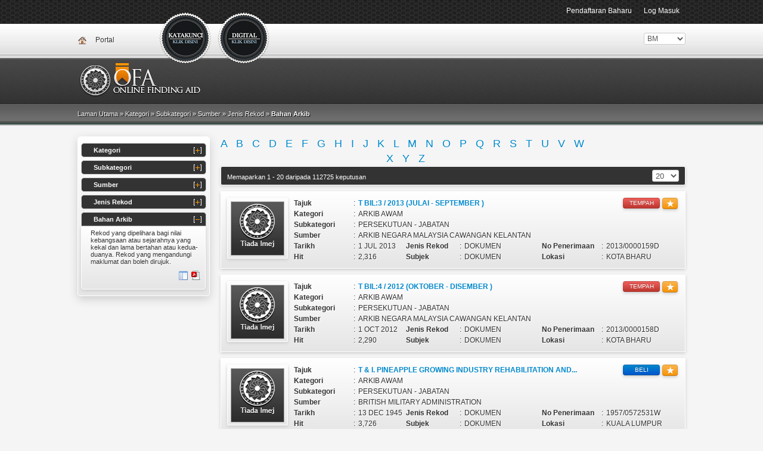

--- FILE ---
content_type: text/html; charset=UTF-8
request_url: https://ofa.arkib.gov.my/ofa/list/material?T
body_size: 70674
content:
<!DOCTYPE html>
<html>
<head>
	<meta http-equiv="Content-Type" content="text/html; charset=utf-8" />
	<meta name="language" content="en" />

	<!-- blueprint CSS framework -->
	<link rel="stylesheet" type="text/css" href="/ofa/css/screen.css" media="screen, projection" />
	<link rel="stylesheet" type="text/css" href="/ofa/css/print.css" media="print" />
	<!--[if lt IE 8]>
	<link rel="stylesheet" type="text/css" href="/ofa/css/ie.css" media="screen, projection" />
	<![endif]-->

	<link rel="stylesheet" type="text/css" href="/ofa/css/main.css" />
	<link rel="stylesheet" type="text/css" href="/ofa/css/template.css" />
	<link rel="stylesheet" type="text/css" href="/ofa/css/form.css" />
	<link rel="stylesheet" type="text/css" href="/ofa/css/styles.css" />
	
	<link rel="stylesheet" type="text/css" href="/ofa/css/vallenato.css" />
	<link rel="stylesheet" type="text/css" href="/ofa/css/colorbox.css" />
	
	<link rel="stylesheet" type="text/css" href="/ofa/css/default.advanced.css" />
	<link rel="stylesheet" type="text/css" href="/ofa/css/default.css" />
	<link rel="stylesheet" type="text/css" href="/ofa/css/dropdown.css" />
	<link rel="stylesheet" type="text/css" href="/ofa/css/select2.min.css" />
	
	<!--<link href='http://fonts.googleapis.com/css?family=Ubuntu' rel='stylesheet' type='text/css'>-->
	
	<link rel="shortcut icon" type="image/vnd.microsoft.icon" href="/ofa/images/favicon.ico" />

<script async src="https://www.googletagmanager.com/gtag/js?id=G-78CY1JBJH5"></script>
<script>
  window.dataLayer = window.dataLayer || [];
  function gtag(){dataLayer.push(arguments);}
  gtag('js', new Date());

  gtag('config', 'G-78CY1JBJH5');
</script>
  
					    	<link rel="stylesheet" type="text/css" href="/ofa/assets/8ad8fc9a/css/bootstrap.min.css" />
<link rel="stylesheet" type="text/css" href="/ofa/assets/8ad8fc9a/css/bootstrap-yii.css" />
<link rel="stylesheet" type="text/css" href="/ofa/assets/bc348d4a/listview/styles.css" />
<link rel="stylesheet" type="text/css" href="/ofa/assets/3fea621b/pager.css" />
<script type="text/javascript" src="/ofa/assets/d15d61a6/jquery.min.js"></script>
<script type="text/javascript" src="/ofa/assets/d15d61a6/jquery.ba-bbq.js"></script>
<script type="text/javascript" src="/ofa/assets/d15d61a6/jquery.yii.js"></script>
<script type="text/javascript" src="/ofa/assets/8ad8fc9a/js/bootstrap.min.js"></script>
<script type="text/javascript" src="/ofa/js/vallenato.js"></script>
<script type="text/javascript" src="/ofa/js/jquery.colorbox-min.js"></script>
<script type="text/javascript" src="/ofa/js/select2.min.js"></script>
<script type="text/javascript" src="/ofa/js/sweetalert2.js"></script>
<title>Online Finding Aids</title>
</head>

<body>
	<div id="mainmenu">
		<div class="navbar navbar-fixed-top"><div class="navbar-inner"><div class="container"><ul class="pull-right nav"><li class=""><a href="/ofa/site/register">Pendaftaran Baharu</a></li><li class=""><a href="/ofa/site/login">Log Masuk</a></li></ul></div></div></div>	</div><!-- mainmenu -->
<!--<div class="container">-->
	<div class="topz">
		<div class="top-container">
			
							<div class="icon_a"><a href="http://ofa.arkib.gov.my/portal">Portal</a></div>
            				
            <!--new header-->
            <div class="icon_a_v1_bm">
                <a href="/ofa/group/index">
                    Katakunci                </a>
			</div>
						<!-- <div class="">
                <a href="">
                                    </a>
			</div> -->
						
			<div class="icon_c_v1_bm">
                <a href="/ofa/digital/index" style="left: 234px;">
                    Dokumen Digital                </a>
			</div>
			
			<div style="float: right;">
				<div class="portlet" id="yw2">
<div class="portlet-content">
<form action="/ofa/list/material?T" method="post"><select class="languageSelector" id="languageSelector" name="languageSelector">
<option value="my" selected="selected">BM</option>
<option value="en">ENG</option>
</select></form></div>
</div>			</div>			
			
						
		</div>
	</div>
		<div id="headerz">
		<div id="header-container">
								</div>
	</div><!-- header -->
	
	<div class="breadcrumbz">
		<div class="breadcrumbz-container">
			
						
			<div class="breadcrumbz-left">
				<div class="breadcrumbs">
Laman Utama &raquo; <a href="/ofa/collection/index">Kategori</a> &raquo; <a href="/ofa/list/subcategory">Subkategori</a> &raquo; <a href="/ofa/list/source">Sumber</a> &raquo; <a href="/ofa/list/recordtype">Jenis Rekod</a> &raquo; <span>Bahan Arkib</span></div><!-- breadcrumbs -->				
			</div>
						
			<div class="breadcrumbz-right">
                                    
                			</div>
			
		</div>		
	</div>
		
	<div class="main-container">
	<div class="row">
		<div class="span3">
	
			<div id="accordion-container"> 
					<h2 id="cacc1" class="accordion-header">Kategori</h2> 
					<div id="cacc1c" class="accordion-content"> 
						<p>Arkib Awam mengikut kumpulan rekod.</p>
						<a href="/ofa/print/category" title="Download PDF"><div id="sideMenu-icon-31"></div></a>
						<a href="/ofa/collection/index" title="View list item"><div id="sideMenu-icon-32"></div></a> 
					</div> 
					<h2 id="cacc2" class="accordion-header">Subkategori</h2> 
					<div id="cacc2c" class="accordion-content"> 
						<p>Kumpulan rekod  mengikut sumber.</p>
						<a href="/ofa/print/subcategory" title="Download PDF"><div id="sideMenu-icon-31"></div></a>
						<a href="/ofa/list/subcategory" title="View list item"><div id="sideMenu-icon-32"></div></a> 				  
					</div> 
					<h2 id="cacc3" class="accordion-header">Sumber</h2> 
					<div id="cacc3c" class="accordion-content"> 
						<p>Arkib Awam mengikut pengujud.</p>
						<a href="/ofa/print/source" title="Download PDF"><div id="sideMenu-icon-31"></div></a>
						<a href="/ofa/list/source" title="View list item"><div id="sideMenu-icon-32"></div></a> 					  
					</div> 
					<h2 id="cacc4" class="accordion-header">Jenis Rekod</h2> 
					<div id="cacc4c" class="accordion-content"> 
						<p>Bentuk dan Media arkib awam.</p>
						<a href="/ofa/print/recordtype" title="Download PDF"><div id="sideMenu-icon-31"></div></a>
						<a href="/ofa/list/recordtype" title="View list item"><div id="sideMenu-icon-32"></div></a> 					 
					</div> 
					<!--
					<h2 id="cacc5" class="accordion-header"></h2> 
					<div id="cacc5c" class="accordion-content"> 
						<p></p>
						<a href="" title="Download PDF"><div id="sideMenu-icon-31"></div></a>
						<a href="" title="View list item"><div id="sideMenu-icon-32"></div></a> 					 
					</div>
					-->
					<h2 id="cacc6" class="accordion-header">Bahan Arkib</h2> 
					<div id="cacc6c" class="accordion-content"> 
						<p>Rekod yang dipelihara bagi nilai kebangsaan atau sejarahnya yang kekal dan lama bertahan atau kedua-duanya. Rekod yang mengandungi maklumat dan boleh dirujuk.</p>
						<a href="/ofa/print/material" title="Download PDF"><div id="sideMenu-icon-31"></div></a>
						<a href="/ofa/list/material" title="View list item"><div id="sideMenu-icon-32"></div></a> 					 
					</div> 
			</div>
			
		</div>
		<div class="span8">
			
			
<div class="alphabetical-links">
	<a href="/ofa/list/material?A">A</a>&nbsp;&nbsp;
	<a href="/ofa/list/material?B">B</a>&nbsp;&nbsp;
	<a href="/ofa/list/material?C">C</a>&nbsp;&nbsp;
	<a href="/ofa/list/material?D">D</a>&nbsp;&nbsp;
	<a href="/ofa/list/material?E">E</a>&nbsp;&nbsp;
	<a href="/ofa/list/material?F">F</a>&nbsp;&nbsp;
	<a href="/ofa/list/material?G">G</a>&nbsp;&nbsp;
	<a href="/ofa/list/material?H">H</a>&nbsp;&nbsp;
	<a href="/ofa/list/material?I">I</a>&nbsp;&nbsp;
	<a href="/ofa/list/material?J">J</a>&nbsp;&nbsp;
	<a href="/ofa/list/material?K">K</a>&nbsp;&nbsp;
	<a href="/ofa/list/material?L">L</a>&nbsp;&nbsp;
	<a href="/ofa/list/material?M">M</a>&nbsp;&nbsp;
	<a href="/ofa/list/material?N">N</a>&nbsp;&nbsp;
	<a href="/ofa/list/material?O">O</a>&nbsp;&nbsp;
	<a href="/ofa/list/material?P">P</a>&nbsp;&nbsp;
	<a href="/ofa/list/material?Q">Q</a>&nbsp;&nbsp;
	<a href="/ofa/list/material?R">R</a>&nbsp;&nbsp;
	<a href="/ofa/list/material?S">S</a>&nbsp;&nbsp;
	<a href="/ofa/list/material?T">T</a>&nbsp;&nbsp;
	<a href="/ofa/list/material?U">U</a>&nbsp;&nbsp;
	<a href="/ofa/list/material?V">V</a>&nbsp;&nbsp;
	<a href="/ofa/list/material?W">W</a>&nbsp;&nbsp;
	<a href="/ofa/list/material?X">X</a>&nbsp;&nbsp;
	<a href="/ofa/list/material?Y">Y</a>&nbsp;&nbsp;
	<a href="/ofa/list/material?Z">Z</a>
</div>
<div class="row">
	<div class="span10">
		<div id="yw0" class="list-view">
<div class="summary-text">Memaparkan 1 - 20 daripada 112725 keputusan <span id="ippmID"><select class="view-per-page" name="view-per-page" onChange="document.location='/ofa/list/material?T?OfaMetadata_page=1&pageSize='+this.value">
	<option value="10" >10</option>
	<option value="20" SELECTED>20</option>
	<option value="30" >30</option>
	<option value="50" >50</option></select></span><script>
        function scrollToOffset() {
          var container = $("body"), scrollTo =  $(".view")[0];
          container.animate({
            scrollTop: $(scrollTo).offset().top - container.offset().top + container.scrollTop()
          });
        }
        function renderAltMenuLoc(id)
        {
          if(id)
          {
            $("#ippmID").hide();
            $("#"+id).get(0).innerHTML = $("#ippmID").get(0).innerHTML;
          }
        }
      $(document).ready(function() {
if(window.history && window.history.pushState)
              window.history.pushState("","","?OfaMetadata_page=1&pageSize=20");
});
</script></div> <div class="items">
<div class="category-box-item">

	<div class="category-box-item-buy">
					<a href="#notlogin" data-toggle="modal" class="btn btn-mini btn-warning"><i class="icon-star icon-white"></i></a>
							<a class="btn btn-mini btn-danger" href="/ofa/collection/asset/1187600">TEMPAH</a>			</div>
				<div class="category-box-item-title-00-my"></div>
		
	<!--Title-->
	<div class="category-box-item-title-01">Tajuk</div>
	<div class="category-box-item-space">:</div>
	<div class="category-box-item-title-02">
									<a href="/ofa/collection/asset/1187600"><strong>T  BIL:3 / 2013 (JULAI - SEPTEMBER )</strong></a>
						</div>
	
	<div class="category-box-item-des-01">Kategori</div>
	<div class="category-box-item-space">:</div>
	<div class="category-box-item-des-02">
									ARKIB AWAM						</div>  
			
	<div class="category-box-item-des-01">Subkategori</div>
	<div class="category-box-item-space">:</div>
	<div class="category-box-item-des-02">
									PERSEKUTUAN - JABATAN						</div>
	
	<div class="category-box-item-des-01">Sumber</div>
	<div class="category-box-item-space">:</div>
	<div class="category-box-item-des-02">
					ARKIB NEGARA MALAYSIA CAWANGAN KELANTAN &nbsp;
			</div>	
	
	<div class="category-box-item-des-03">Tarikh</div>
	<div class="category-box-item-space">:</div>
	<div class="category-box-item-des-04">	
		1 JUL 2013	</div>	
		
	<div class="category-box-item-des-05">Jenis Rekod</div>
	<div class="category-box-item-space">:</div>
	<div class="category-box-item-des-06">	
		DOKUMEN	</div>

    <div class="category-box-item-des-07">No Penerimaan</div>
	<div class="category-box-item-space">:</div>
	<div class="category-box-item-des-08">	
		2013/0000159D &nbsp;	
	</div>
	
    <div class="category-box-item-des-03">Hit</div>
	<div class="category-box-item-space">:</div>
	<div class="category-box-item-des-04">
		2,316	</div>
	
	<div class="category-box-item-des-05">Subjek</div>
	<div class="category-box-item-space">:</div>
	<div class="category-box-item-des-06">
									DOKUMEN &nbsp;
						</div>    

	<!--Location-->		
	<div class="category-box-item-des-07">Lokasi</div>
	<div class="category-box-item-space">:</div>
	<div class="category-box-item-des-08">
					KOTA BHARU			</div>		
	
</div>

	<div id="notlogin" class="modal fade">
		<div class="modal-header">
			<a class="close" data-dismiss="modal">&times;</a>
			<h4><i class="icon-warning-sign"></i>&nbsp;Notifikasi</h4>
		</div>
		 
		<div class="modal-body">
			<p>Harap maaf! Untuk menambah bahan ini tuan/puan perlu log masuk/pendaftaran baru.</p>
		</div>
		 
		<div class="modal-footer">
			<a class="btn btn-primary" href="/ofa/site/login">Log Masuk</a>			<a class="btn btn-info" href="/ofa/site/register">Daftar Baru</a>			<a data-dismiss="modal" class="btn" href="#">Batal</a>		</div>
	</div>	
<div class="category-box-item">

	<div class="category-box-item-buy">
					<a href="#notlogin" data-toggle="modal" class="btn btn-mini btn-warning"><i class="icon-star icon-white"></i></a>
							<a class="btn btn-mini btn-danger" href="/ofa/collection/asset/1187599">TEMPAH</a>			</div>
				<div class="category-box-item-title-00-my"></div>
		
	<!--Title-->
	<div class="category-box-item-title-01">Tajuk</div>
	<div class="category-box-item-space">:</div>
	<div class="category-box-item-title-02">
									<a href="/ofa/collection/asset/1187599"><strong>T  BIL:4 / 2012 (OKTOBER - DISEMBER )</strong></a>
						</div>
	
	<div class="category-box-item-des-01">Kategori</div>
	<div class="category-box-item-space">:</div>
	<div class="category-box-item-des-02">
									ARKIB AWAM						</div>  
			
	<div class="category-box-item-des-01">Subkategori</div>
	<div class="category-box-item-space">:</div>
	<div class="category-box-item-des-02">
									PERSEKUTUAN - JABATAN						</div>
	
	<div class="category-box-item-des-01">Sumber</div>
	<div class="category-box-item-space">:</div>
	<div class="category-box-item-des-02">
					ARKIB NEGARA MALAYSIA CAWANGAN KELANTAN &nbsp;
			</div>	
	
	<div class="category-box-item-des-03">Tarikh</div>
	<div class="category-box-item-space">:</div>
	<div class="category-box-item-des-04">	
		1 OCT 2012	</div>	
		
	<div class="category-box-item-des-05">Jenis Rekod</div>
	<div class="category-box-item-space">:</div>
	<div class="category-box-item-des-06">	
		DOKUMEN	</div>

    <div class="category-box-item-des-07">No Penerimaan</div>
	<div class="category-box-item-space">:</div>
	<div class="category-box-item-des-08">	
		2013/0000158D &nbsp;	
	</div>
	
    <div class="category-box-item-des-03">Hit</div>
	<div class="category-box-item-space">:</div>
	<div class="category-box-item-des-04">
		2,290	</div>
	
	<div class="category-box-item-des-05">Subjek</div>
	<div class="category-box-item-space">:</div>
	<div class="category-box-item-des-06">
									DOKUMEN &nbsp;
						</div>    

	<!--Location-->		
	<div class="category-box-item-des-07">Lokasi</div>
	<div class="category-box-item-space">:</div>
	<div class="category-box-item-des-08">
					KOTA BHARU			</div>		
	
</div>

	<div id="notlogin" class="modal fade">
		<div class="modal-header">
			<a class="close" data-dismiss="modal">&times;</a>
			<h4><i class="icon-warning-sign"></i>&nbsp;Notifikasi</h4>
		</div>
		 
		<div class="modal-body">
			<p>Harap maaf! Untuk menambah bahan ini tuan/puan perlu log masuk/pendaftaran baru.</p>
		</div>
		 
		<div class="modal-footer">
			<a class="btn btn-primary" href="/ofa/site/login">Log Masuk</a>			<a class="btn btn-info" href="/ofa/site/register">Daftar Baru</a>			<a data-dismiss="modal" class="btn" href="#">Batal</a>		</div>
	</div>	
<div class="category-box-item">

	<div class="category-box-item-buy">
					<a href="#notlogin" data-toggle="modal" class="btn btn-mini btn-warning"><i class="icon-star icon-white"></i></a>
							<a class="btn btn-mini btn-primary" href="/ofa/collection/asset/648517">BELI</a>			</div>
				<div class="category-box-item-title-00-my"></div>
		
	<!--Title-->
	<div class="category-box-item-title-01">Tajuk</div>
	<div class="category-box-item-space">:</div>
	<div class="category-box-item-title-02">
									<a href="/ofa/collection/asset/648517" rel="tooltip" title="T &amp; I. PINEAPPLE GROWING INDUSTRY REHABILITATION AND (ALIENATION OF LAND FOR)."><strong>T &amp; I. PINEAPPLE GROWING INDUSTRY REHABILITATION AND...</strong></a>
						</div>
	
	<div class="category-box-item-des-01">Kategori</div>
	<div class="category-box-item-space">:</div>
	<div class="category-box-item-des-02">
									ARKIB AWAM						</div>  
			
	<div class="category-box-item-des-01">Subkategori</div>
	<div class="category-box-item-space">:</div>
	<div class="category-box-item-des-02">
									PERSEKUTUAN - JABATAN						</div>
	
	<div class="category-box-item-des-01">Sumber</div>
	<div class="category-box-item-space">:</div>
	<div class="category-box-item-des-02">
					BRITISH MILITARY ADMINISTRATION &nbsp;
			</div>	
	
	<div class="category-box-item-des-03">Tarikh</div>
	<div class="category-box-item-space">:</div>
	<div class="category-box-item-des-04">	
		13 DEC 1945	</div>	
		
	<div class="category-box-item-des-05">Jenis Rekod</div>
	<div class="category-box-item-space">:</div>
	<div class="category-box-item-des-06">	
		DOKUMEN	</div>

    <div class="category-box-item-des-07">No Penerimaan</div>
	<div class="category-box-item-space">:</div>
	<div class="category-box-item-des-08">	
		1957/0572531W &nbsp;	
	</div>
	
    <div class="category-box-item-des-03">Hit</div>
	<div class="category-box-item-space">:</div>
	<div class="category-box-item-des-04">
		3,726	</div>
	
	<div class="category-box-item-des-05">Subjek</div>
	<div class="category-box-item-space">:</div>
	<div class="category-box-item-des-06">
									DOKUMEN &nbsp;
						</div>    

	<!--Location-->		
	<div class="category-box-item-des-07">Lokasi</div>
	<div class="category-box-item-space">:</div>
	<div class="category-box-item-des-08">
					KUALA LUMPUR			</div>		
	
</div>

	<div id="notlogin" class="modal fade">
		<div class="modal-header">
			<a class="close" data-dismiss="modal">&times;</a>
			<h4><i class="icon-warning-sign"></i>&nbsp;Notifikasi</h4>
		</div>
		 
		<div class="modal-body">
			<p>Harap maaf! Untuk menambah bahan ini tuan/puan perlu log masuk/pendaftaran baru.</p>
		</div>
		 
		<div class="modal-footer">
			<a class="btn btn-primary" href="/ofa/site/login">Log Masuk</a>			<a class="btn btn-info" href="/ofa/site/register">Daftar Baru</a>			<a data-dismiss="modal" class="btn" href="#">Batal</a>		</div>
	</div>	
<div class="category-box-item">

	<div class="category-box-item-buy">
					<a href="#notlogin" data-toggle="modal" class="btn btn-mini btn-warning"><i class="icon-star icon-white"></i></a>
							<a class="btn btn-mini btn-danger" href="/ofa/collection/asset/739787">TEMPAH</a>			</div>
				<div class="category-box-item-title-00-my"></div>
		
	<!--Title-->
	<div class="category-box-item-title-01">Tajuk</div>
	<div class="category-box-item-space">:</div>
	<div class="category-box-item-title-02">
									<a href="/ofa/collection/asset/739787"><strong>T - MOHD ALI B. MANSOR.</strong></a>
						</div>
	
	<div class="category-box-item-des-01">Kategori</div>
	<div class="category-box-item-space">:</div>
	<div class="category-box-item-des-02">
									ARKIB AWAM						</div>  
			
	<div class="category-box-item-des-01">Subkategori</div>
	<div class="category-box-item-space">:</div>
	<div class="category-box-item-des-02">
									PERSEKUTUAN - JABATAN						</div>
	
	<div class="category-box-item-des-01">Sumber</div>
	<div class="category-box-item-space">:</div>
	<div class="category-box-item-des-02">
					POLIS DIRAJA MALAYSIA (PDRM) &nbsp;
			</div>	
	
	<div class="category-box-item-des-03">Tarikh</div>
	<div class="category-box-item-space">:</div>
	<div class="category-box-item-des-04">	
		3 NOV 1976	</div>	
		
	<div class="category-box-item-des-05">Jenis Rekod</div>
	<div class="category-box-item-space">:</div>
	<div class="category-box-item-des-06">	
		DOKUMEN	</div>

    <div class="category-box-item-des-07">No Penerimaan</div>
	<div class="category-box-item-space">:</div>
	<div class="category-box-item-des-08">	
		2000/0027570W &nbsp;	
	</div>
	
    <div class="category-box-item-des-03">Hit</div>
	<div class="category-box-item-space">:</div>
	<div class="category-box-item-des-04">
		2,323	</div>
	
	<div class="category-box-item-des-05">Subjek</div>
	<div class="category-box-item-space">:</div>
	<div class="category-box-item-des-06">
									DOKUMEN &nbsp;
						</div>    

	<!--Location-->		
	<div class="category-box-item-des-07">Lokasi</div>
	<div class="category-box-item-space">:</div>
	<div class="category-box-item-des-08">
					KUALA LUMPUR			</div>		
	
</div>

	<div id="notlogin" class="modal fade">
		<div class="modal-header">
			<a class="close" data-dismiss="modal">&times;</a>
			<h4><i class="icon-warning-sign"></i>&nbsp;Notifikasi</h4>
		</div>
		 
		<div class="modal-body">
			<p>Harap maaf! Untuk menambah bahan ini tuan/puan perlu log masuk/pendaftaran baru.</p>
		</div>
		 
		<div class="modal-footer">
			<a class="btn btn-primary" href="/ofa/site/login">Log Masuk</a>			<a class="btn btn-info" href="/ofa/site/register">Daftar Baru</a>			<a data-dismiss="modal" class="btn" href="#">Batal</a>		</div>
	</div>	
<div class="category-box-item">

	<div class="category-box-item-buy">
					<a href="#notlogin" data-toggle="modal" class="btn btn-mini btn-warning"><i class="icon-star icon-white"></i></a>
							<a class="btn btn-mini btn-danger" href="/ofa/collection/asset/740081">TEMPAH</a>			</div>
				<div class="category-box-item-title-00-my"></div>
		
	<!--Title-->
	<div class="category-box-item-title-01">Tajuk</div>
	<div class="category-box-item-space">:</div>
	<div class="category-box-item-title-02">
									<a href="/ofa/collection/asset/740081"><strong>T - MOHD SHAFIE B. DAING MALEK.</strong></a>
						</div>
	
	<div class="category-box-item-des-01">Kategori</div>
	<div class="category-box-item-space">:</div>
	<div class="category-box-item-des-02">
									ARKIB AWAM						</div>  
			
	<div class="category-box-item-des-01">Subkategori</div>
	<div class="category-box-item-space">:</div>
	<div class="category-box-item-des-02">
									PERSEKUTUAN - JABATAN						</div>
	
	<div class="category-box-item-des-01">Sumber</div>
	<div class="category-box-item-space">:</div>
	<div class="category-box-item-des-02">
					POLIS DIRAJA MALAYSIA (PDRM) &nbsp;
			</div>	
	
	<div class="category-box-item-des-03">Tarikh</div>
	<div class="category-box-item-space">:</div>
	<div class="category-box-item-des-04">	
		15 JUL 1981	</div>	
		
	<div class="category-box-item-des-05">Jenis Rekod</div>
	<div class="category-box-item-space">:</div>
	<div class="category-box-item-des-06">	
		DOKUMEN	</div>

    <div class="category-box-item-des-07">No Penerimaan</div>
	<div class="category-box-item-space">:</div>
	<div class="category-box-item-des-08">	
		2000/0027604W &nbsp;	
	</div>
	
    <div class="category-box-item-des-03">Hit</div>
	<div class="category-box-item-space">:</div>
	<div class="category-box-item-des-04">
		2,468	</div>
	
	<div class="category-box-item-des-05">Subjek</div>
	<div class="category-box-item-space">:</div>
	<div class="category-box-item-des-06">
									DOKUMEN &nbsp;
						</div>    

	<!--Location-->		
	<div class="category-box-item-des-07">Lokasi</div>
	<div class="category-box-item-space">:</div>
	<div class="category-box-item-des-08">
					KUALA LUMPUR			</div>		
	
</div>

	<div id="notlogin" class="modal fade">
		<div class="modal-header">
			<a class="close" data-dismiss="modal">&times;</a>
			<h4><i class="icon-warning-sign"></i>&nbsp;Notifikasi</h4>
		</div>
		 
		<div class="modal-body">
			<p>Harap maaf! Untuk menambah bahan ini tuan/puan perlu log masuk/pendaftaran baru.</p>
		</div>
		 
		<div class="modal-footer">
			<a class="btn btn-primary" href="/ofa/site/login">Log Masuk</a>			<a class="btn btn-info" href="/ofa/site/register">Daftar Baru</a>			<a data-dismiss="modal" class="btn" href="#">Batal</a>		</div>
	</div>	
<div class="category-box-item">

	<div class="category-box-item-buy">
					<a href="#notlogin" data-toggle="modal" class="btn btn-mini btn-warning"><i class="icon-star icon-white"></i></a>
							<a class="btn btn-mini btn-danger" href="/ofa/collection/asset/55168">TEMPAH</a>			</div>
				<div class="category-box-item-title-00-my"></div>
		
	<!--Title-->
	<div class="category-box-item-title-01">Tajuk</div>
	<div class="category-box-item-space">:</div>
	<div class="category-box-item-title-02">
									<a href="/ofa/collection/asset/55168" rel="tooltip" title="T . D. CHACKO , TECHNICIAN , SP . GRADE , JABATAN PARIT DAN TALI AYER , NEGERI JOHOR"><strong>T . D. CHACKO , TECHNICIAN , SP . GRADE , JABATAN PA...</strong></a>
						</div>
	
	<div class="category-box-item-des-01">Kategori</div>
	<div class="category-box-item-space">:</div>
	<div class="category-box-item-des-02">
									ARKIB AWAM						</div>  
			
	<div class="category-box-item-des-01">Subkategori</div>
	<div class="category-box-item-space">:</div>
	<div class="category-box-item-des-02">
									PERSEKUTUAN - JABATAN						</div>
	
	<div class="category-box-item-des-01">Sumber</div>
	<div class="category-box-item-space">:</div>
	<div class="category-box-item-des-02">
					PERKHIDMATAN AWAM, JABATAN - BAHAGIAN PENCEN &nbsp;
			</div>	
	
	<div class="category-box-item-des-03">Tarikh</div>
	<div class="category-box-item-space">:</div>
	<div class="category-box-item-des-04">	
		16 APR 1966	</div>	
		
	<div class="category-box-item-des-05">Jenis Rekod</div>
	<div class="category-box-item-space">:</div>
	<div class="category-box-item-des-06">	
		DOKUMEN	</div>

    <div class="category-box-item-des-07">No Penerimaan</div>
	<div class="category-box-item-space">:</div>
	<div class="category-box-item-des-08">	
		1992/0001464W &nbsp;	
	</div>
	
    <div class="category-box-item-des-03">Hit</div>
	<div class="category-box-item-space">:</div>
	<div class="category-box-item-des-04">
		2,611	</div>
	
	<div class="category-box-item-des-05">Subjek</div>
	<div class="category-box-item-space">:</div>
	<div class="category-box-item-des-06">
									DOKUMEN &nbsp;
						</div>    

	<!--Location-->		
	<div class="category-box-item-des-07">Lokasi</div>
	<div class="category-box-item-space">:</div>
	<div class="category-box-item-des-08">
					KUALA LUMPUR			</div>		
	
</div>

	<div id="notlogin" class="modal fade">
		<div class="modal-header">
			<a class="close" data-dismiss="modal">&times;</a>
			<h4><i class="icon-warning-sign"></i>&nbsp;Notifikasi</h4>
		</div>
		 
		<div class="modal-body">
			<p>Harap maaf! Untuk menambah bahan ini tuan/puan perlu log masuk/pendaftaran baru.</p>
		</div>
		 
		<div class="modal-footer">
			<a class="btn btn-primary" href="/ofa/site/login">Log Masuk</a>			<a class="btn btn-info" href="/ofa/site/register">Daftar Baru</a>			<a data-dismiss="modal" class="btn" href="#">Batal</a>		</div>
	</div>	
<div class="category-box-item">

	<div class="category-box-item-buy">
					<a href="#notlogin" data-toggle="modal" class="btn btn-mini btn-warning"><i class="icon-star icon-white"></i></a>
							<a class="btn btn-mini btn-danger" href="/ofa/collection/asset/54006">TEMPAH</a>			</div>
				<div class="category-box-item-title-00-my"></div>
		
	<!--Title-->
	<div class="category-box-item-title-01">Tajuk</div>
	<div class="category-box-item-space">:</div>
	<div class="category-box-item-title-02">
									<a href="/ofa/collection/asset/54006" rel="tooltip" title="T . MASILAMANI . TEACHER , EDUCATION DEPARTMENT , JOHORE BHARU , JOHOR"><strong>T . MASILAMANI . TEACHER , EDUCATION DEPARTMENT , JO...</strong></a>
						</div>
	
	<div class="category-box-item-des-01">Kategori</div>
	<div class="category-box-item-space">:</div>
	<div class="category-box-item-des-02">
									ARKIB AWAM						</div>  
			
	<div class="category-box-item-des-01">Subkategori</div>
	<div class="category-box-item-space">:</div>
	<div class="category-box-item-des-02">
									PERSEKUTUAN - JABATAN						</div>
	
	<div class="category-box-item-des-01">Sumber</div>
	<div class="category-box-item-space">:</div>
	<div class="category-box-item-des-02">
					PERKHIDMATAN AWAM, JABATAN - BAHAGIAN PENCEN &nbsp;
			</div>	
	
	<div class="category-box-item-des-03">Tarikh</div>
	<div class="category-box-item-space">:</div>
	<div class="category-box-item-des-04">	
		2 SEP 1966	</div>	
		
	<div class="category-box-item-des-05">Jenis Rekod</div>
	<div class="category-box-item-space">:</div>
	<div class="category-box-item-des-06">	
		DOKUMEN	</div>

    <div class="category-box-item-des-07">No Penerimaan</div>
	<div class="category-box-item-space">:</div>
	<div class="category-box-item-des-08">	
		1992/0001595W &nbsp;	
	</div>
	
    <div class="category-box-item-des-03">Hit</div>
	<div class="category-box-item-space">:</div>
	<div class="category-box-item-des-04">
		2,257	</div>
	
	<div class="category-box-item-des-05">Subjek</div>
	<div class="category-box-item-space">:</div>
	<div class="category-box-item-des-06">
									DOKUMEN &nbsp;
						</div>    

	<!--Location-->		
	<div class="category-box-item-des-07">Lokasi</div>
	<div class="category-box-item-space">:</div>
	<div class="category-box-item-des-08">
					KUALA LUMPUR			</div>		
	
</div>

	<div id="notlogin" class="modal fade">
		<div class="modal-header">
			<a class="close" data-dismiss="modal">&times;</a>
			<h4><i class="icon-warning-sign"></i>&nbsp;Notifikasi</h4>
		</div>
		 
		<div class="modal-body">
			<p>Harap maaf! Untuk menambah bahan ini tuan/puan perlu log masuk/pendaftaran baru.</p>
		</div>
		 
		<div class="modal-footer">
			<a class="btn btn-primary" href="/ofa/site/login">Log Masuk</a>			<a class="btn btn-info" href="/ofa/site/register">Daftar Baru</a>			<a data-dismiss="modal" class="btn" href="#">Batal</a>		</div>
	</div>	
<div class="category-box-item">

	<div class="category-box-item-buy">
					<a href="#notlogin" data-toggle="modal" class="btn btn-mini btn-warning"><i class="icon-star icon-white"></i></a>
							<a class="btn btn-mini btn-danger" href="/ofa/collection/asset/480286">TEMPAH</a>			</div>
				<div class="category-box-item-title-00-my"></div>
		
	<!--Title-->
	<div class="category-box-item-title-01">Tajuk</div>
	<div class="category-box-item-space">:</div>
	<div class="category-box-item-title-02">
									<a href="/ofa/collection/asset/480286" rel="tooltip" title="T .G. Narayanasamy, Assistant Surveyor, Grade IV, Kulim, Applies For 2 Months&#039; Vacation Leave. - T.G. Narayanasamy, Assistant Surveyor Peringkat IV Kulim Pohon 2 Bulan Cuti Vacation. [Versi Melayu-Jawi]"><strong>T .G. NARAYANASAMY, ASSISTANT SURVEYOR, GRADE IV, KU...</strong></a>
						</div>
	
	<div class="category-box-item-des-01">Kategori</div>
	<div class="category-box-item-space">:</div>
	<div class="category-box-item-des-02">
									ARKIB AWAM						</div>  
			
	<div class="category-box-item-des-01">Subkategori</div>
	<div class="category-box-item-space">:</div>
	<div class="category-box-item-des-02">
									NEGERI						</div>
	
	<div class="category-box-item-des-01">Sumber</div>
	<div class="category-box-item-space">:</div>
	<div class="category-box-item-des-02">
					SETIAUSAHA KERAJAAN NEGERI KEDAH, PEJABAT  &nbsp;
			</div>	
	
	<div class="category-box-item-des-03">Tarikh</div>
	<div class="category-box-item-space">:</div>
	<div class="category-box-item-des-04">	
		15 NOV 1922	</div>	
		
	<div class="category-box-item-des-05">Jenis Rekod</div>
	<div class="category-box-item-space">:</div>
	<div class="category-box-item-des-06">	
		DOKUMEN	</div>

    <div class="category-box-item-des-07">No Penerimaan</div>
	<div class="category-box-item-space">:</div>
	<div class="category-box-item-des-08">	
		1957/0384037W &nbsp;	
	</div>
	
    <div class="category-box-item-des-03">Hit</div>
	<div class="category-box-item-space">:</div>
	<div class="category-box-item-des-04">
		2,362	</div>
	
	<div class="category-box-item-des-05">Subjek</div>
	<div class="category-box-item-space">:</div>
	<div class="category-box-item-des-06">
									DOKUMEN &nbsp;
						</div>    

	<!--Location-->		
	<div class="category-box-item-des-07">Lokasi</div>
	<div class="category-box-item-space">:</div>
	<div class="category-box-item-des-08">
					KUALA LUMPUR			</div>		
	
</div>

	<div id="notlogin" class="modal fade">
		<div class="modal-header">
			<a class="close" data-dismiss="modal">&times;</a>
			<h4><i class="icon-warning-sign"></i>&nbsp;Notifikasi</h4>
		</div>
		 
		<div class="modal-body">
			<p>Harap maaf! Untuk menambah bahan ini tuan/puan perlu log masuk/pendaftaran baru.</p>
		</div>
		 
		<div class="modal-footer">
			<a class="btn btn-primary" href="/ofa/site/login">Log Masuk</a>			<a class="btn btn-info" href="/ofa/site/register">Daftar Baru</a>			<a data-dismiss="modal" class="btn" href="#">Batal</a>		</div>
	</div>	
<div class="category-box-item">

	<div class="category-box-item-buy">
					<a href="#notlogin" data-toggle="modal" class="btn btn-mini btn-warning"><i class="icon-star icon-white"></i></a>
							<a class="btn btn-mini btn-danger" href="/ofa/collection/asset/1688961">TEMPAH</a>			</div>
				<div class="category-box-item-title-00-my"></div>
		
	<!--Title-->
	<div class="category-box-item-title-01">Tajuk</div>
	<div class="category-box-item-space">:</div>
	<div class="category-box-item-title-02">
									<a href="/ofa/collection/asset/1688961"><strong>T / PHONE SUBSCRIPTION ETC: 1926.</strong></a>
						</div>
	
	<div class="category-box-item-des-01">Kategori</div>
	<div class="category-box-item-space">:</div>
	<div class="category-box-item-des-02">
									ARKIB AWAM						</div>  
			
	<div class="category-box-item-des-01">Subkategori</div>
	<div class="category-box-item-space">:</div>
	<div class="category-box-item-des-02">
									PERSEKUTUAN - JABATAN						</div>
	
	<div class="category-box-item-des-01">Sumber</div>
	<div class="category-box-item-space">:</div>
	<div class="category-box-item-des-02">
					INSTITUT PENYELIDIKAN PERUBATAN (IMR) &nbsp;
			</div>	
	
	<div class="category-box-item-des-03">Tarikh</div>
	<div class="category-box-item-space">:</div>
	<div class="category-box-item-des-04">	
		27 JAN 1926	</div>	
		
	<div class="category-box-item-des-05">Jenis Rekod</div>
	<div class="category-box-item-space">:</div>
	<div class="category-box-item-des-06">	
		DOKUMEN	</div>

    <div class="category-box-item-des-07">No Penerimaan</div>
	<div class="category-box-item-space">:</div>
	<div class="category-box-item-des-08">	
		1957/0685463W &nbsp;	
	</div>
	
    <div class="category-box-item-des-03">Hit</div>
	<div class="category-box-item-space">:</div>
	<div class="category-box-item-des-04">
		404	</div>
	
	<div class="category-box-item-des-05">Subjek</div>
	<div class="category-box-item-space">:</div>
	<div class="category-box-item-des-06">
									DOKUMEN &nbsp;
						</div>    

	<!--Location-->		
	<div class="category-box-item-des-07">Lokasi</div>
	<div class="category-box-item-space">:</div>
	<div class="category-box-item-des-08">
					KUALA LUMPUR			</div>		
	
</div>

	<div id="notlogin" class="modal fade">
		<div class="modal-header">
			<a class="close" data-dismiss="modal">&times;</a>
			<h4><i class="icon-warning-sign"></i>&nbsp;Notifikasi</h4>
		</div>
		 
		<div class="modal-body">
			<p>Harap maaf! Untuk menambah bahan ini tuan/puan perlu log masuk/pendaftaran baru.</p>
		</div>
		 
		<div class="modal-footer">
			<a class="btn btn-primary" href="/ofa/site/login">Log Masuk</a>			<a class="btn btn-info" href="/ofa/site/register">Daftar Baru</a>			<a data-dismiss="modal" class="btn" href="#">Batal</a>		</div>
	</div>	
<div class="category-box-item">

	<div class="category-box-item-buy">
					<a href="#notlogin" data-toggle="modal" class="btn btn-mini btn-warning"><i class="icon-star icon-white"></i></a>
							<a class="btn btn-mini btn-danger" href="/ofa/collection/asset/1136019">TEMPAH</a>			</div>
				<div class="category-box-item-title-00-my"></div>
		
	<!--Title-->
	<div class="category-box-item-title-01">Tajuk</div>
	<div class="category-box-item-space">:</div>
	<div class="category-box-item-title-02">
									<a href="/ofa/collection/asset/1136019" rel="tooltip" title="T 1 / 11357, 11392, 11449, 11454, 11516, 11567, 11612, 11673, 11998."><strong>T 1 / 11357, 11392, 11449, 11454, 11516, 11567, 1161...</strong></a>
						</div>
	
	<div class="category-box-item-des-01">Kategori</div>
	<div class="category-box-item-space">:</div>
	<div class="category-box-item-des-02">
									REKOD DAN ARKIB DIPEROLEHI DARI LUAR NEGARA						</div>  
			
	<div class="category-box-item-des-01">Subkategori</div>
	<div class="category-box-item-space">:</div>
	<div class="category-box-item-des-02">
									REKOD-REKOD DARI UNITED KINGDOM						</div>
	
	<div class="category-box-item-des-01">Sumber</div>
	<div class="category-box-item-space">:</div>
	<div class="category-box-item-des-02">
					PUBLIC RECORD&#039;S OFFICE, LONDON &nbsp;
			</div>	
	
	<div class="category-box-item-des-03">Tarikh</div>
	<div class="category-box-item-space">:</div>
	<div class="category-box-item-des-04">	
		1 JAN 1970	</div>	
		
	<div class="category-box-item-des-05">Jenis Rekod</div>
	<div class="category-box-item-space">:</div>
	<div class="category-box-item-des-06">	
		IMEJ	</div>

    <div class="category-box-item-des-07">No Penerimaan</div>
	<div class="category-box-item-space">:</div>
	<div class="category-box-item-des-08">	
		2011/0010808W &nbsp;	
	</div>
	
    <div class="category-box-item-des-03">Hit</div>
	<div class="category-box-item-space">:</div>
	<div class="category-box-item-des-04">
		2,607	</div>
	
	<div class="category-box-item-des-05">Subjek</div>
	<div class="category-box-item-space">:</div>
	<div class="category-box-item-des-06">
									MIKROFILEM &nbsp;
						</div>    

	<!--Location-->		
	<div class="category-box-item-des-07">Lokasi</div>
	<div class="category-box-item-space">:</div>
	<div class="category-box-item-des-08">
					KUALA LUMPUR			</div>		
	
</div>

	<div id="notlogin" class="modal fade">
		<div class="modal-header">
			<a class="close" data-dismiss="modal">&times;</a>
			<h4><i class="icon-warning-sign"></i>&nbsp;Notifikasi</h4>
		</div>
		 
		<div class="modal-body">
			<p>Harap maaf! Untuk menambah bahan ini tuan/puan perlu log masuk/pendaftaran baru.</p>
		</div>
		 
		<div class="modal-footer">
			<a class="btn btn-primary" href="/ofa/site/login">Log Masuk</a>			<a class="btn btn-info" href="/ofa/site/register">Daftar Baru</a>			<a data-dismiss="modal" class="btn" href="#">Batal</a>		</div>
	</div>	
<div class="category-box-item">

	<div class="category-box-item-buy">
					<a href="#notlogin" data-toggle="modal" class="btn btn-mini btn-warning"><i class="icon-star icon-white"></i></a>
							<a class="btn btn-mini btn-danger" href="/ofa/collection/asset/1136282">TEMPAH</a>			</div>
				<div class="category-box-item-title-00-my"></div>
		
	<!--Title-->
	<div class="category-box-item-title-01">Tajuk</div>
	<div class="category-box-item-space">:</div>
	<div class="category-box-item-title-02">
									<a href="/ofa/collection/asset/1136282" rel="tooltip" title="T 1 / 14873, 15308, 16307, 13006, 13272, 15543, 15224, 16911, 16655, 11196, 11224."><strong>T 1 / 14873, 15308, 16307, 13006, 13272, 15543, 1522...</strong></a>
						</div>
	
	<div class="category-box-item-des-01">Kategori</div>
	<div class="category-box-item-space">:</div>
	<div class="category-box-item-des-02">
									REKOD DAN ARKIB DIPEROLEHI DARI LUAR NEGARA						</div>  
			
	<div class="category-box-item-des-01">Subkategori</div>
	<div class="category-box-item-space">:</div>
	<div class="category-box-item-des-02">
									REKOD-REKOD DARI UNITED KINGDOM						</div>
	
	<div class="category-box-item-des-01">Sumber</div>
	<div class="category-box-item-space">:</div>
	<div class="category-box-item-des-02">
					PUBLIC RECORD&#039;S OFFICE, LONDON &nbsp;
			</div>	
	
	<div class="category-box-item-des-03">Tarikh</div>
	<div class="category-box-item-space">:</div>
	<div class="category-box-item-des-04">	
		1 JAN 1970	</div>	
		
	<div class="category-box-item-des-05">Jenis Rekod</div>
	<div class="category-box-item-space">:</div>
	<div class="category-box-item-des-06">	
		IMEJ	</div>

    <div class="category-box-item-des-07">No Penerimaan</div>
	<div class="category-box-item-space">:</div>
	<div class="category-box-item-des-08">	
		2011/0010809W &nbsp;	
	</div>
	
    <div class="category-box-item-des-03">Hit</div>
	<div class="category-box-item-space">:</div>
	<div class="category-box-item-des-04">
		2,618	</div>
	
	<div class="category-box-item-des-05">Subjek</div>
	<div class="category-box-item-space">:</div>
	<div class="category-box-item-des-06">
									MIKROFILEM &nbsp;
						</div>    

	<!--Location-->		
	<div class="category-box-item-des-07">Lokasi</div>
	<div class="category-box-item-space">:</div>
	<div class="category-box-item-des-08">
					KUALA LUMPUR			</div>		
	
</div>

	<div id="notlogin" class="modal fade">
		<div class="modal-header">
			<a class="close" data-dismiss="modal">&times;</a>
			<h4><i class="icon-warning-sign"></i>&nbsp;Notifikasi</h4>
		</div>
		 
		<div class="modal-body">
			<p>Harap maaf! Untuk menambah bahan ini tuan/puan perlu log masuk/pendaftaran baru.</p>
		</div>
		 
		<div class="modal-footer">
			<a class="btn btn-primary" href="/ofa/site/login">Log Masuk</a>			<a class="btn btn-info" href="/ofa/site/register">Daftar Baru</a>			<a data-dismiss="modal" class="btn" href="#">Batal</a>		</div>
	</div>	
<div class="category-box-item">

	<div class="category-box-item-buy">
					<a href="#notlogin" data-toggle="modal" class="btn btn-mini btn-warning"><i class="icon-star icon-white"></i></a>
							<a class="btn btn-mini btn-danger" href="/ofa/collection/asset/1164972">TEMPAH</a>			</div>
				<div class="category-box-item-title-00-my"></div>
		
	<!--Title-->
	<div class="category-box-item-title-01">Tajuk</div>
	<div class="category-box-item-space">:</div>
	<div class="category-box-item-title-02">
									<a href="/ofa/collection/asset/1164972"><strong>T 1/15224 (TERDAPAT 1 TAJUK DALAM BAHAN INI).</strong></a>
						</div>
	
	<div class="category-box-item-des-01">Kategori</div>
	<div class="category-box-item-space">:</div>
	<div class="category-box-item-des-02">
									REKOD DAN ARKIB DIPEROLEHI DARI LUAR NEGARA						</div>  
			
	<div class="category-box-item-des-01">Subkategori</div>
	<div class="category-box-item-space">:</div>
	<div class="category-box-item-des-02">
									REKOD-REKOD DARI UNITED KINGDOM						</div>
	
	<div class="category-box-item-des-01">Sumber</div>
	<div class="category-box-item-space">:</div>
	<div class="category-box-item-des-02">
					PUBLIC RECORD&#039;S OFFICE, LONDON &nbsp;
			</div>	
	
	<div class="category-box-item-des-03">Tarikh</div>
	<div class="category-box-item-space">:</div>
	<div class="category-box-item-des-04">	
		1 JAN 1970	</div>	
		
	<div class="category-box-item-des-05">Jenis Rekod</div>
	<div class="category-box-item-space">:</div>
	<div class="category-box-item-des-06">	
		IMEJ	</div>

    <div class="category-box-item-des-07">No Penerimaan</div>
	<div class="category-box-item-space">:</div>
	<div class="category-box-item-des-08">	
		2012/0005238W &nbsp;	
	</div>
	
    <div class="category-box-item-des-03">Hit</div>
	<div class="category-box-item-space">:</div>
	<div class="category-box-item-des-04">
		2,496	</div>
	
	<div class="category-box-item-des-05">Subjek</div>
	<div class="category-box-item-space">:</div>
	<div class="category-box-item-des-06">
									MIKROFILEM &nbsp;
						</div>    

	<!--Location-->		
	<div class="category-box-item-des-07">Lokasi</div>
	<div class="category-box-item-space">:</div>
	<div class="category-box-item-des-08">
					KUALA LUMPUR			</div>		
	
</div>

	<div id="notlogin" class="modal fade">
		<div class="modal-header">
			<a class="close" data-dismiss="modal">&times;</a>
			<h4><i class="icon-warning-sign"></i>&nbsp;Notifikasi</h4>
		</div>
		 
		<div class="modal-body">
			<p>Harap maaf! Untuk menambah bahan ini tuan/puan perlu log masuk/pendaftaran baru.</p>
		</div>
		 
		<div class="modal-footer">
			<a class="btn btn-primary" href="/ofa/site/login">Log Masuk</a>			<a class="btn btn-info" href="/ofa/site/register">Daftar Baru</a>			<a data-dismiss="modal" class="btn" href="#">Batal</a>		</div>
	</div>	
<div class="category-box-item">

	<div class="category-box-item-buy">
					<a href="#notlogin" data-toggle="modal" class="btn btn-mini btn-warning"><i class="icon-star icon-white"></i></a>
							<a class="btn btn-mini btn-danger" href="/ofa/collection/asset/1165839">TEMPAH</a>			</div>
				<div class="category-box-item-title-00-my"></div>
		
	<!--Title-->
	<div class="category-box-item-title-01">Tajuk</div>
	<div class="category-box-item-space">:</div>
	<div class="category-box-item-title-02">
									<a href="/ofa/collection/asset/1165839"><strong>T 161/715 (TERDAPAT 1 TAJUK DALAM BAHAN INI).</strong></a>
						</div>
	
	<div class="category-box-item-des-01">Kategori</div>
	<div class="category-box-item-space">:</div>
	<div class="category-box-item-des-02">
									REKOD DAN ARKIB DIPEROLEHI DARI LUAR NEGARA						</div>  
			
	<div class="category-box-item-des-01">Subkategori</div>
	<div class="category-box-item-space">:</div>
	<div class="category-box-item-des-02">
									REKOD-REKOD DARI UNITED KINGDOM						</div>
	
	<div class="category-box-item-des-01">Sumber</div>
	<div class="category-box-item-space">:</div>
	<div class="category-box-item-des-02">
					PUBLIC RECORD&#039;S OFFICE, LONDON &nbsp;
			</div>	
	
	<div class="category-box-item-des-03">Tarikh</div>
	<div class="category-box-item-space">:</div>
	<div class="category-box-item-des-04">	
		1 JAN 1970	</div>	
		
	<div class="category-box-item-des-05">Jenis Rekod</div>
	<div class="category-box-item-space">:</div>
	<div class="category-box-item-des-06">	
		IMEJ	</div>

    <div class="category-box-item-des-07">No Penerimaan</div>
	<div class="category-box-item-space">:</div>
	<div class="category-box-item-des-08">	
		2012/0005240W &nbsp;	
	</div>
	
    <div class="category-box-item-des-03">Hit</div>
	<div class="category-box-item-space">:</div>
	<div class="category-box-item-des-04">
		3,424	</div>
	
	<div class="category-box-item-des-05">Subjek</div>
	<div class="category-box-item-space">:</div>
	<div class="category-box-item-des-06">
									MIKROFILEM &nbsp;
						</div>    

	<!--Location-->		
	<div class="category-box-item-des-07">Lokasi</div>
	<div class="category-box-item-space">:</div>
	<div class="category-box-item-des-08">
					KUALA LUMPUR			</div>		
	
</div>

	<div id="notlogin" class="modal fade">
		<div class="modal-header">
			<a class="close" data-dismiss="modal">&times;</a>
			<h4><i class="icon-warning-sign"></i>&nbsp;Notifikasi</h4>
		</div>
		 
		<div class="modal-body">
			<p>Harap maaf! Untuk menambah bahan ini tuan/puan perlu log masuk/pendaftaran baru.</p>
		</div>
		 
		<div class="modal-footer">
			<a class="btn btn-primary" href="/ofa/site/login">Log Masuk</a>			<a class="btn btn-info" href="/ofa/site/register">Daftar Baru</a>			<a data-dismiss="modal" class="btn" href="#">Batal</a>		</div>
	</div>	
<div class="category-box-item">

	<div class="category-box-item-buy">
					<a href="#notlogin" data-toggle="modal" class="btn btn-mini btn-warning"><i class="icon-star icon-white"></i></a>
							<a class="btn btn-mini btn-danger" href="/ofa/collection/asset/1136685">TEMPAH</a>			</div>
				<div class="category-box-item-title-00-my"></div>
		
	<!--Title-->
	<div class="category-box-item-title-01">Tajuk</div>
	<div class="category-box-item-space">:</div>
	<div class="category-box-item-title-02">
									<a href="/ofa/collection/asset/1136685"><strong>T 225 / 2433, 2551 - 2552, 2594 - 2596, 2700.</strong></a>
						</div>
	
	<div class="category-box-item-des-01">Kategori</div>
	<div class="category-box-item-space">:</div>
	<div class="category-box-item-des-02">
									REKOD DAN ARKIB DIPEROLEHI DARI LUAR NEGARA						</div>  
			
	<div class="category-box-item-des-01">Subkategori</div>
	<div class="category-box-item-space">:</div>
	<div class="category-box-item-des-02">
									REKOD-REKOD DARI UNITED KINGDOM						</div>
	
	<div class="category-box-item-des-01">Sumber</div>
	<div class="category-box-item-space">:</div>
	<div class="category-box-item-des-02">
					PUBLIC RECORD&#039;S OFFICE, LONDON &nbsp;
			</div>	
	
	<div class="category-box-item-des-03">Tarikh</div>
	<div class="category-box-item-space">:</div>
	<div class="category-box-item-des-04">	
		1 JAN 1970	</div>	
		
	<div class="category-box-item-des-05">Jenis Rekod</div>
	<div class="category-box-item-space">:</div>
	<div class="category-box-item-des-06">	
		IMEJ	</div>

    <div class="category-box-item-des-07">No Penerimaan</div>
	<div class="category-box-item-space">:</div>
	<div class="category-box-item-des-08">	
		2011/0011474W &nbsp;	
	</div>
	
    <div class="category-box-item-des-03">Hit</div>
	<div class="category-box-item-space">:</div>
	<div class="category-box-item-des-04">
		2,305	</div>
	
	<div class="category-box-item-des-05">Subjek</div>
	<div class="category-box-item-space">:</div>
	<div class="category-box-item-des-06">
									MIKROFILEM &nbsp;
						</div>    

	<!--Location-->		
	<div class="category-box-item-des-07">Lokasi</div>
	<div class="category-box-item-space">:</div>
	<div class="category-box-item-des-08">
					KUALA LUMPUR			</div>		
	
</div>

	<div id="notlogin" class="modal fade">
		<div class="modal-header">
			<a class="close" data-dismiss="modal">&times;</a>
			<h4><i class="icon-warning-sign"></i>&nbsp;Notifikasi</h4>
		</div>
		 
		<div class="modal-body">
			<p>Harap maaf! Untuk menambah bahan ini tuan/puan perlu log masuk/pendaftaran baru.</p>
		</div>
		 
		<div class="modal-footer">
			<a class="btn btn-primary" href="/ofa/site/login">Log Masuk</a>			<a class="btn btn-info" href="/ofa/site/register">Daftar Baru</a>			<a data-dismiss="modal" class="btn" href="#">Batal</a>		</div>
	</div>	
<div class="category-box-item">

	<div class="category-box-item-buy">
					<a href="#notlogin" data-toggle="modal" class="btn btn-mini btn-warning"><i class="icon-star icon-white"></i></a>
							<a class="btn btn-mini btn-danger" href="/ofa/collection/asset/1165840">TEMPAH</a>			</div>
				<div class="category-box-item-title-00-my"></div>
		
	<!--Title-->
	<div class="category-box-item-title-01">Tajuk</div>
	<div class="category-box-item-space">:</div>
	<div class="category-box-item-title-02">
									<a href="/ofa/collection/asset/1165840" rel="tooltip" title="T 225/2442, 2554 - 2555 (Terdapat 3 tajuk dalam bahan ini)."><strong>T 225/2442, 2554 - 2555 (TERDAPAT 3 TAJUK DALAM BAHA...</strong></a>
						</div>
	
	<div class="category-box-item-des-01">Kategori</div>
	<div class="category-box-item-space">:</div>
	<div class="category-box-item-des-02">
									REKOD DAN ARKIB DIPEROLEHI DARI LUAR NEGARA						</div>  
			
	<div class="category-box-item-des-01">Subkategori</div>
	<div class="category-box-item-space">:</div>
	<div class="category-box-item-des-02">
									REKOD-REKOD DARI UNITED KINGDOM						</div>
	
	<div class="category-box-item-des-01">Sumber</div>
	<div class="category-box-item-space">:</div>
	<div class="category-box-item-des-02">
					PUBLIC RECORD&#039;S OFFICE, LONDON &nbsp;
			</div>	
	
	<div class="category-box-item-des-03">Tarikh</div>
	<div class="category-box-item-space">:</div>
	<div class="category-box-item-des-04">	
		1 JAN 1970	</div>	
		
	<div class="category-box-item-des-05">Jenis Rekod</div>
	<div class="category-box-item-space">:</div>
	<div class="category-box-item-des-06">	
		IMEJ	</div>

    <div class="category-box-item-des-07">No Penerimaan</div>
	<div class="category-box-item-space">:</div>
	<div class="category-box-item-des-08">	
		2012/0005241W &nbsp;	
	</div>
	
    <div class="category-box-item-des-03">Hit</div>
	<div class="category-box-item-space">:</div>
	<div class="category-box-item-des-04">
		2,218	</div>
	
	<div class="category-box-item-des-05">Subjek</div>
	<div class="category-box-item-space">:</div>
	<div class="category-box-item-des-06">
									MIKROFILEM &nbsp;
						</div>    

	<!--Location-->		
	<div class="category-box-item-des-07">Lokasi</div>
	<div class="category-box-item-space">:</div>
	<div class="category-box-item-des-08">
					KUALA LUMPUR			</div>		
	
</div>

	<div id="notlogin" class="modal fade">
		<div class="modal-header">
			<a class="close" data-dismiss="modal">&times;</a>
			<h4><i class="icon-warning-sign"></i>&nbsp;Notifikasi</h4>
		</div>
		 
		<div class="modal-body">
			<p>Harap maaf! Untuk menambah bahan ini tuan/puan perlu log masuk/pendaftaran baru.</p>
		</div>
		 
		<div class="modal-footer">
			<a class="btn btn-primary" href="/ofa/site/login">Log Masuk</a>			<a class="btn btn-info" href="/ofa/site/register">Daftar Baru</a>			<a data-dismiss="modal" class="btn" href="#">Batal</a>		</div>
	</div>	
<div class="category-box-item">

	<div class="category-box-item-buy">
					<a href="#notlogin" data-toggle="modal" class="btn btn-mini btn-warning"><i class="icon-star icon-white"></i></a>
							<a class="btn btn-mini btn-danger" href="/ofa/collection/asset/1242090">TEMPAH</a>			</div>
				<div class="category-box-item-title-00-my"></div>
		
	<!--Title-->
	<div class="category-box-item-title-01">Tajuk</div>
	<div class="category-box-item-space">:</div>
	<div class="category-box-item-title-02">
									<a href="/ofa/collection/asset/1242090" rel="tooltip" title="T 228/86, T 301/34, T 317/503, 776 (Terdapat 4 tajuk dalam bahan ini)."><strong>T 228/86, T 301/34, T 317/503, 776 (TERDAPAT 4 TAJUK...</strong></a>
						</div>
	
	<div class="category-box-item-des-01">Kategori</div>
	<div class="category-box-item-space">:</div>
	<div class="category-box-item-des-02">
									REKOD DAN ARKIB DIPEROLEHI DARI LUAR NEGARA						</div>  
			
	<div class="category-box-item-des-01">Subkategori</div>
	<div class="category-box-item-space">:</div>
	<div class="category-box-item-des-02">
									REKOD-REKOD DARI UNITED KINGDOM						</div>
	
	<div class="category-box-item-des-01">Sumber</div>
	<div class="category-box-item-space">:</div>
	<div class="category-box-item-des-02">
					PUBLIC RECORD&#039;S OFFICE, LONDON &nbsp;
			</div>	
	
	<div class="category-box-item-des-03">Tarikh</div>
	<div class="category-box-item-space">:</div>
	<div class="category-box-item-des-04">	
		1 JAN 1970	</div>	
		
	<div class="category-box-item-des-05">Jenis Rekod</div>
	<div class="category-box-item-space">:</div>
	<div class="category-box-item-des-06">	
		IMEJ	</div>

    <div class="category-box-item-des-07">No Penerimaan</div>
	<div class="category-box-item-space">:</div>
	<div class="category-box-item-des-08">	
		2012/0005242W &nbsp;	
	</div>
	
    <div class="category-box-item-des-03">Hit</div>
	<div class="category-box-item-space">:</div>
	<div class="category-box-item-des-04">
		2,370	</div>
	
	<div class="category-box-item-des-05">Subjek</div>
	<div class="category-box-item-space">:</div>
	<div class="category-box-item-des-06">
									MIKROFILEM &nbsp;
						</div>    

	<!--Location-->		
	<div class="category-box-item-des-07">Lokasi</div>
	<div class="category-box-item-space">:</div>
	<div class="category-box-item-des-08">
					KUALA LUMPUR			</div>		
	
</div>

	<div id="notlogin" class="modal fade">
		<div class="modal-header">
			<a class="close" data-dismiss="modal">&times;</a>
			<h4><i class="icon-warning-sign"></i>&nbsp;Notifikasi</h4>
		</div>
		 
		<div class="modal-body">
			<p>Harap maaf! Untuk menambah bahan ini tuan/puan perlu log masuk/pendaftaran baru.</p>
		</div>
		 
		<div class="modal-footer">
			<a class="btn btn-primary" href="/ofa/site/login">Log Masuk</a>			<a class="btn btn-info" href="/ofa/site/register">Daftar Baru</a>			<a data-dismiss="modal" class="btn" href="#">Batal</a>		</div>
	</div>	
<div class="category-box-item">

	<div class="category-box-item-buy">
					<a href="#notlogin" data-toggle="modal" class="btn btn-mini btn-warning"><i class="icon-star icon-white"></i></a>
							<a class="btn btn-mini btn-danger" href="/ofa/collection/asset/1187598">TEMPAH</a>			</div>
				<div class="category-box-item-title-00-my"></div>
		
	<!--Title-->
	<div class="category-box-item-title-01">Tajuk</div>
	<div class="category-box-item-space">:</div>
	<div class="category-box-item-title-02">
									<a href="/ofa/collection/asset/1187598"><strong>T 26 SEPTEMBER 2005</strong></a>
						</div>
	
	<div class="category-box-item-des-01">Kategori</div>
	<div class="category-box-item-space">:</div>
	<div class="category-box-item-des-02">
									ARKIB AWAM						</div>  
			
	<div class="category-box-item-des-01">Subkategori</div>
	<div class="category-box-item-space">:</div>
	<div class="category-box-item-des-02">
									PERSEKUTUAN - JABATAN						</div>
	
	<div class="category-box-item-des-01">Sumber</div>
	<div class="category-box-item-space">:</div>
	<div class="category-box-item-des-02">
					ARKIB NEGARA MALAYSIA CAWANGAN KELANTAN &nbsp;
			</div>	
	
	<div class="category-box-item-des-03">Tarikh</div>
	<div class="category-box-item-space">:</div>
	<div class="category-box-item-des-04">	
		26 SEP 2005	</div>	
		
	<div class="category-box-item-des-05">Jenis Rekod</div>
	<div class="category-box-item-space">:</div>
	<div class="category-box-item-des-06">	
		DOKUMEN	</div>

    <div class="category-box-item-des-07">No Penerimaan</div>
	<div class="category-box-item-space">:</div>
	<div class="category-box-item-des-08">	
		2013/0000157D &nbsp;	
	</div>
	
    <div class="category-box-item-des-03">Hit</div>
	<div class="category-box-item-space">:</div>
	<div class="category-box-item-des-04">
		2,295	</div>
	
	<div class="category-box-item-des-05">Subjek</div>
	<div class="category-box-item-space">:</div>
	<div class="category-box-item-des-06">
									DOKUMEN &nbsp;
						</div>    

	<!--Location-->		
	<div class="category-box-item-des-07">Lokasi</div>
	<div class="category-box-item-space">:</div>
	<div class="category-box-item-des-08">
					KOTA BHARU			</div>		
	
</div>

	<div id="notlogin" class="modal fade">
		<div class="modal-header">
			<a class="close" data-dismiss="modal">&times;</a>
			<h4><i class="icon-warning-sign"></i>&nbsp;Notifikasi</h4>
		</div>
		 
		<div class="modal-body">
			<p>Harap maaf! Untuk menambah bahan ini tuan/puan perlu log masuk/pendaftaran baru.</p>
		</div>
		 
		<div class="modal-footer">
			<a class="btn btn-primary" href="/ofa/site/login">Log Masuk</a>			<a class="btn btn-info" href="/ofa/site/register">Daftar Baru</a>			<a data-dismiss="modal" class="btn" href="#">Batal</a>		</div>
	</div>	
<div class="category-box-item">

	<div class="category-box-item-buy">
					<a href="#notlogin" data-toggle="modal" class="btn btn-mini btn-warning"><i class="icon-star icon-white"></i></a>
							<a class="btn btn-mini btn-danger" href="/ofa/collection/asset/1135114">TEMPAH</a>			</div>
				<div class="category-box-item-title-00-my"></div>
		
	<!--Title-->
	<div class="category-box-item-title-01">Tajuk</div>
	<div class="category-box-item-space">:</div>
	<div class="category-box-item-title-02">
									<a href="/ofa/collection/asset/1135114"><strong>T 317 / 1068.</strong></a>
						</div>
	
	<div class="category-box-item-des-01">Kategori</div>
	<div class="category-box-item-space">:</div>
	<div class="category-box-item-des-02">
									REKOD DAN ARKIB DIPEROLEHI DARI LUAR NEGARA						</div>  
			
	<div class="category-box-item-des-01">Subkategori</div>
	<div class="category-box-item-space">:</div>
	<div class="category-box-item-des-02">
									REKOD-REKOD DARI UNITED KINGDOM						</div>
	
	<div class="category-box-item-des-01">Sumber</div>
	<div class="category-box-item-space">:</div>
	<div class="category-box-item-des-02">
					PUBLIC RECORD&#039;S OFFICE, LONDON &nbsp;
			</div>	
	
	<div class="category-box-item-des-03">Tarikh</div>
	<div class="category-box-item-space">:</div>
	<div class="category-box-item-des-04">	
		1 JAN 1970	</div>	
		
	<div class="category-box-item-des-05">Jenis Rekod</div>
	<div class="category-box-item-space">:</div>
	<div class="category-box-item-des-06">	
		IMEJ	</div>

    <div class="category-box-item-des-07">No Penerimaan</div>
	<div class="category-box-item-space">:</div>
	<div class="category-box-item-des-08">	
		2011/0011473W &nbsp;	
	</div>
	
    <div class="category-box-item-des-03">Hit</div>
	<div class="category-box-item-space">:</div>
	<div class="category-box-item-des-04">
		2,218	</div>
	
	<div class="category-box-item-des-05">Subjek</div>
	<div class="category-box-item-space">:</div>
	<div class="category-box-item-des-06">
									MIKROFILEM &nbsp;
						</div>    

	<!--Location-->		
	<div class="category-box-item-des-07">Lokasi</div>
	<div class="category-box-item-space">:</div>
	<div class="category-box-item-des-08">
					KUALA LUMPUR			</div>		
	
</div>

	<div id="notlogin" class="modal fade">
		<div class="modal-header">
			<a class="close" data-dismiss="modal">&times;</a>
			<h4><i class="icon-warning-sign"></i>&nbsp;Notifikasi</h4>
		</div>
		 
		<div class="modal-body">
			<p>Harap maaf! Untuk menambah bahan ini tuan/puan perlu log masuk/pendaftaran baru.</p>
		</div>
		 
		<div class="modal-footer">
			<a class="btn btn-primary" href="/ofa/site/login">Log Masuk</a>			<a class="btn btn-info" href="/ofa/site/register">Daftar Baru</a>			<a data-dismiss="modal" class="btn" href="#">Batal</a>		</div>
	</div>	
<div class="category-box-item">

	<div class="category-box-item-buy">
					<a href="#notlogin" data-toggle="modal" class="btn btn-mini btn-warning"><i class="icon-star icon-white"></i></a>
							<a class="btn btn-mini btn-danger" href="/ofa/collection/asset/1060202">TEMPAH</a>			</div>
				<div class="category-box-item-title-00-my"></div>
		
	<!--Title-->
	<div class="category-box-item-title-01">Tajuk</div>
	<div class="category-box-item-space">:</div>
	<div class="category-box-item-title-02">
									<a href="/ofa/collection/asset/1060202"><strong>T BALANCE - JAN 1998 - JUNE 1999</strong></a>
						</div>
	
	<div class="category-box-item-des-01">Kategori</div>
	<div class="category-box-item-space">:</div>
	<div class="category-box-item-des-02">
									ARKIB PERSENDIRIAN						</div>  
			
	<div class="category-box-item-des-01">Subkategori</div>
	<div class="category-box-item-space">:</div>
	<div class="category-box-item-des-02">
									ARKIB SUKAN						</div>
	
	<div class="category-box-item-des-01">Sumber</div>
	<div class="category-box-item-space">:</div>
	<div class="category-box-item-des-02">
					SUKOM NINETY EIGHT BERHAD (SUKOM 98) &nbsp;
			</div>	
	
	<div class="category-box-item-des-03">Tarikh</div>
	<div class="category-box-item-space">:</div>
	<div class="category-box-item-des-04">	
		1 JAN 1970	</div>	
		
	<div class="category-box-item-des-05">Jenis Rekod</div>
	<div class="category-box-item-space">:</div>
	<div class="category-box-item-des-06">	
		DOKUMEN	</div>

    <div class="category-box-item-des-07">No Penerimaan</div>
	<div class="category-box-item-space">:</div>
	<div class="category-box-item-des-08">	
		2010/0000140W &nbsp;	
	</div>
	
    <div class="category-box-item-des-03">Hit</div>
	<div class="category-box-item-space">:</div>
	<div class="category-box-item-des-04">
		2,266	</div>
	
	<div class="category-box-item-des-05">Subjek</div>
	<div class="category-box-item-space">:</div>
	<div class="category-box-item-des-06">
									DOKUMEN &nbsp;
						</div>    

	<!--Location-->		
	<div class="category-box-item-des-07">Lokasi</div>
	<div class="category-box-item-space">:</div>
	<div class="category-box-item-des-08">
					KUALA LUMPUR			</div>		
	
</div>

	<div id="notlogin" class="modal fade">
		<div class="modal-header">
			<a class="close" data-dismiss="modal">&times;</a>
			<h4><i class="icon-warning-sign"></i>&nbsp;Notifikasi</h4>
		</div>
		 
		<div class="modal-body">
			<p>Harap maaf! Untuk menambah bahan ini tuan/puan perlu log masuk/pendaftaran baru.</p>
		</div>
		 
		<div class="modal-footer">
			<a class="btn btn-primary" href="/ofa/site/login">Log Masuk</a>			<a class="btn btn-info" href="/ofa/site/register">Daftar Baru</a>			<a data-dismiss="modal" class="btn" href="#">Batal</a>		</div>
	</div>	
<div class="category-box-item">

	<div class="category-box-item-buy">
					<a href="#notlogin" data-toggle="modal" class="btn btn-mini btn-warning"><i class="icon-star icon-white"></i></a>
							<a class="btn btn-mini btn-danger" href="/ofa/collection/asset/1502883">TEMPAH</a>			</div>
				<div class="category-box-item-title-00-my"></div>
		
	<!--Title-->
	<div class="category-box-item-title-01">Tajuk</div>
	<div class="category-box-item-space">:</div>
	<div class="category-box-item-title-02">
									<a href="/ofa/collection/asset/1502883"><strong>T C JAPAN</strong></a>
						</div>
	
	<div class="category-box-item-des-01">Kategori</div>
	<div class="category-box-item-space">:</div>
	<div class="category-box-item-des-02">
									ARKIB AWAM						</div>  
			
	<div class="category-box-item-des-01">Subkategori</div>
	<div class="category-box-item-space">:</div>
	<div class="category-box-item-des-02">
									BADAN BERKANUN PERSEKUTUAN						</div>
	
	<div class="category-box-item-des-01">Sumber</div>
	<div class="category-box-item-space">:</div>
	<div class="category-box-item-des-02">
					LEMBAGA PERINDUSTRIAN KAYU MALAYSIA &nbsp;
			</div>	
	
	<div class="category-box-item-des-03">Tarikh</div>
	<div class="category-box-item-space">:</div>
	<div class="category-box-item-des-04">	
		5 APR 1985	</div>	
		
	<div class="category-box-item-des-05">Jenis Rekod</div>
	<div class="category-box-item-space">:</div>
	<div class="category-box-item-des-06">	
		DOKUMEN	</div>

    <div class="category-box-item-des-07">No Penerimaan</div>
	<div class="category-box-item-space">:</div>
	<div class="category-box-item-des-08">	
		2000/0027031W &nbsp;	
	</div>
	
    <div class="category-box-item-des-03">Hit</div>
	<div class="category-box-item-space">:</div>
	<div class="category-box-item-des-04">
		1,902	</div>
	
	<div class="category-box-item-des-05">Subjek</div>
	<div class="category-box-item-space">:</div>
	<div class="category-box-item-des-06">
									DOKUMEN &nbsp;
						</div>    

	<!--Location-->		
	<div class="category-box-item-des-07">Lokasi</div>
	<div class="category-box-item-space">:</div>
	<div class="category-box-item-des-08">
					KUALA LUMPUR			</div>		
	
</div>

	<div id="notlogin" class="modal fade">
		<div class="modal-header">
			<a class="close" data-dismiss="modal">&times;</a>
			<h4><i class="icon-warning-sign"></i>&nbsp;Notifikasi</h4>
		</div>
		 
		<div class="modal-body">
			<p>Harap maaf! Untuk menambah bahan ini tuan/puan perlu log masuk/pendaftaran baru.</p>
		</div>
		 
		<div class="modal-footer">
			<a class="btn btn-primary" href="/ofa/site/login">Log Masuk</a>			<a class="btn btn-info" href="/ofa/site/register">Daftar Baru</a>			<a data-dismiss="modal" class="btn" href="#">Batal</a>		</div>
	</div>	
</div> <div class="pager"><ul id="yw1" class="yiiPager"><li class="first hidden"><a href="/ofa/list/material?T=">&lt;&lt; First</a></li>
<li class="previous hidden"><a href="/ofa/list/material?T=">< Sebelum</a></li>
<li class="page selected"><a href="/ofa/list/material?T=">1</a></li>
<li class="page"><a href="/ofa/list/material?T=&amp;OfaMetadata_page=2">2</a></li>
<li class="page"><a href="/ofa/list/material?T=&amp;OfaMetadata_page=3">3</a></li>
<li class="page"><a href="/ofa/list/material?T=&amp;OfaMetadata_page=4">4</a></li>
<li class="page"><a href="/ofa/list/material?T=&amp;OfaMetadata_page=5">5</a></li>
<li class="page"><a href="/ofa/list/material?T=&amp;OfaMetadata_page=6">6</a></li>
<li class="page"><a href="/ofa/list/material?T=&amp;OfaMetadata_page=7">7</a></li>
<li class="page"><a href="/ofa/list/material?T=&amp;OfaMetadata_page=8">8</a></li>
<li class="page"><a href="/ofa/list/material?T=&amp;OfaMetadata_page=9">9</a></li>
<li class="page"><a href="/ofa/list/material?T=&amp;OfaMetadata_page=10">10</a></li>
<li class="next"><a href="/ofa/list/material?T=&amp;OfaMetadata_page=2">Seterusnya ></a></li>
<li class="last"><a href="/ofa/list/material?T=&amp;OfaMetadata_page=5637">Last &gt;&gt;</a></li></ul></div><div class="keys" style="display:none" title="/ofa/list/material?T"><span>1187600</span><span>1187599</span><span>648517</span><span>739787</span><span>740081</span><span>55168</span><span>54006</span><span>480286</span><span>1688961</span><span>1136019</span><span>1136282</span><span>1164972</span><span>1165839</span><span>1136685</span><span>1165840</span><span>1242090</span><span>1187598</span><span>1135114</span><span>1060202</span><span>1502883</span></div>
</div>	</div>
</div>			
		</div>
	</div>
</div>


	<div class="clear"></div>

	<div id="footer">
		<div id="footer-container">
			2026 &copy; ARKIB NEGARA MALAYSIA<br/>
			<a href="/ofa/site/contact">Hubungi Kami</a> | Dasar Privasi | Dasar Keselamatan | Terma & Syarat | SSL</a>
		</div>
	</div><!-- footer -->

<!--</div>-->
<div id="search-guide" class="modal fade">
	<div class="modal-header">
		<a class="close" data-dismiss="modal">&times;</a>
		<h4>PANDUAN CARIAN</h4>
	</div>
	 
	<div style="padding: 0 20px">
		<p>
		<iframe src="/ofa/site/searchGuide" style="width: 100% !important;height: 340px"></iframe>
		</p>
	</div>
	 
	<div class="modal-footer">
		<a data-dismiss="modal" class="btn btn-inverse" href="#">Close</a>	</div>
</div>
<script>
	$('#ad-redirect').click(function(){
		Swal.fire({
			title: '',
			text: 'Adakah anda ingin menyumbang deskripsi',
			icon: 'question',
			showDenyButton: true,
			confirmButtonText: 'Ya',
			denyButtonText: 'Tidak',
		}).then((result)=>{
			if(result.isConfirmed){
				window.location.href = "/ofa/site/login?from_ad=1";
			} else if(result.isDenied) {
				window.location.href = "/ofa/site/register";
			}
		});
	});
	document.addEventListener('contextmenu', event => event.preventDefault());
</script>
<script type="text/javascript" src="/ofa/assets/bc348d4a/listview/jquery.yiilistview.js"></script>
<script type="text/javascript">
/*<![CDATA[*/
jQuery(function($) {
jQuery('a[rel="tooltip"]').tooltip();
jQuery('a[rel="popover"]').popover();
	$('#cacc6').toggleClass('active-header').toggleClass('inactive-header');
	$('#cacc6c').slideDown().toggleClass('open-content');
jQuery('#yw0').yiiListView({'ajaxUpdate':['yw0'],'ajaxVar':'ajax','pagerClass':'pager','loadingClass':'list-view-loading','sorterClass':'sorter'});
jQuery('#notlogin').modal({'show':false});

            $('.cb').colorbox();
			$('img').bind('contextmenu',function(){
			   return false;
			});
        
$('body').on('change','#languageSelector',function(){jQuery.yii.submitForm(this,'',{});return false;});
jQuery('#search-guide').modal({'show':false});
});
/*]]>*/
</script>
</body>
</html>
